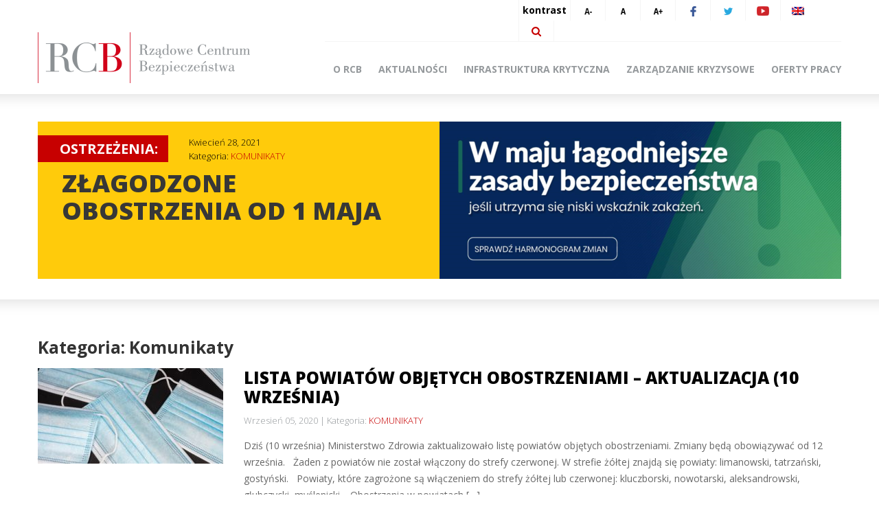

--- FILE ---
content_type: text/html; charset=UTF-8
request_url: https://archiwum.rcb.gov.pl/category/komunikaty/page/17/?kon=0
body_size: 6684
content:
<!DOCTYPE html>
    <!--[if lt IE 7]>      <html class="no-js lt-ie9 lt-ie8 lt-ie7"> <![endif]-->
    <!--[if IE 7]>         <html class="no-js lt-ie9 lt-ie8"> <![endif]-->
    <!--[if IE 8]>         <html class="no-js lt-ie9"> <![endif]-->
    <!--[if gt IE 8]><!--> <html class="no-js"  xmlns="http://www.w3.org/1999/xhtml" xml:lang="pl" lang="pl"> <!--<![endif]-->
    <head>
		<script>
		  (function(i,s,o,g,r,a,m){i['GoogleAnalyticsObject']=r;i[r]=i[r]||function(){
		  (i[r].q=i[r].q||[]).push(arguments)},i[r].l=1*new Date();a=s.createElement(o),
		  m=s.getElementsByTagName(o)[0];a.async=1;a.src=g;m.parentNode.insertBefore(a,m)
		  })(window,document,'script','https://www.google-analytics.com/analytics.js','ga');

		  ga('create', 'UA-77020318-1', 'auto');
		  ga('send', 'pageview');

		</script>
		<script>
		  (function(i,s,o,g,r,a,m){i['GoogleAnalyticsObject']=r;i[r]=i[r]||function(){
		  (i[r].q=i[r].q||[]).push(arguments)},i[r].l=1*new Date();a=s.createElement(o),
		  m=s.getElementsByTagName(o)[0];a.async=1;a.src=g;m.parentNode.insertBefore(a,m)
		  })(window,document,'script','https://www.google-analytics.com/analytics.js','ga');

		  ga('create', 'UA-77020318-1', 'auto');
		  ga('send', 'pageview');

		</script>
        <meta charset="UTF-8">
        <meta name="description" content="">
        <meta name="viewport" content="width=device-width, initial-scale=1.0">

        <!--[if IE]>
        <meta http-equiv="cleartype" content="on">
        <!-->

        <!--[if lt IE 9]>
        <script src="https://archiwum.rcb.gov.pl/wp-content/themes/rcb/js/html5shiv.js"></script>
        <script src="https://archiwum.rcb.gov.pl/wp-content/themes/rcb/js/css3media.js"></script>
        <!-->

        <!-- favicon -->
        <link rel="shortcut icon" href="https://archiwum.rcb.gov.pl/wp-content/themes/rcb/favicon.png">

        <link rel="pingback" href="https://archiwum.rcb.gov.pl/xmlrpc.php">
        <script>window.twttr = (function(d, s, id) {
          var js, fjs = d.getElementsByTagName(s)[0],
            t = window.twttr || {};
          if (d.getElementById(id)) return t;
          js = d.createElement(s);
          js.id = id;
          js.src = "https://platform.twitter.com/widgets.js";
          fjs.parentNode.insertBefore(js, fjs);
         
          t._e = [];
          t.ready = function(f) {
            t._e.push(f);
          };
         
          return t;
        }(document, "script", "twitter-wjs"));</script>



        <title>Komunikaty &#8211; Strona 17 &#8211; Rządowe Centrum Bezpieczeństwa &#8211; Archiwum</title>

<link rel="stylesheet" href="https://archiwum.rcb.gov.pl/wp-content/plugins/sitepress-multilingual-cms/res/css/language-selector.css?v=3.4.0" type="text/css" media="all" />
<link rel='dns-prefetch' href='//maps.googleapis.com' />
<link rel='dns-prefetch' href='//s.w.org' />
<link rel="alternate" type="application/rss+xml" title="Rządowe Centrum Bezpieczeństwa - Archiwum &raquo; Kanał z wpisami" href="https://archiwum.rcb.gov.pl/feed/" />
<link rel="alternate" type="application/rss+xml" title="Rządowe Centrum Bezpieczeństwa - Archiwum &raquo; Kanał z komentarzami" href="https://archiwum.rcb.gov.pl/comments/feed/" />
<link rel="alternate" type="application/rss+xml" title="Rządowe Centrum Bezpieczeństwa - Archiwum &raquo; Kanał z wpisami zaszufladkowanymi do kategorii Komunikaty" href="https://archiwum.rcb.gov.pl/category/komunikaty/feed/" />
<link rel='stylesheet' id='language-selector-css'  href='https://archiwum.rcb.gov.pl/wp-content/plugins/sitepress-multilingual-cms/res/css/language-selector-click.css?ver=4.9.4' type='text/css' media='all' />
<link rel='stylesheet' id='rcb-style-bootstrap-css'  href='https://archiwum.rcb.gov.pl/wp-content/themes/rcb/css/bootstrap.min.css?ver=4.9.4' type='text/css' media='all' />
<link rel='stylesheet' id='rcb-style-bootstrap-respo-css'  href='https://archiwum.rcb.gov.pl/wp-content/themes/rcb/css/bootstrap-responsive.min.css?ver=4.9.4' type='text/css' media='all' />
<link rel='stylesheet' id='rcb-wp-css'  href='https://archiwum.rcb.gov.pl/wp-content/themes/rcb/css/wp.css?ver=4.9.4' type='text/css' media='all' />
<link rel='stylesheet' id='rcb-style-css'  href='https://archiwum.rcb.gov.pl/wp-content/themes/rcb/css/style.css?v=70063&#038;ver=4.9.4' type='text/css' media='all' />
<link rel='stylesheet' id='rcb-scroll-style-css'  href='https://archiwum.rcb.gov.pl/wp-content/themes/rcb/css/jquery.mCustomScrollbar.min.css?ver=4.9.4' type='text/css' media='all' />
<script type='text/javascript' src='https://archiwum.rcb.gov.pl/wp-content/themes/rcb/js/jquery.min.js'></script>
<link rel='https://api.w.org/' href='https://archiwum.rcb.gov.pl/wp-json/' />
<meta name="generator" content="WPML ver:3.4.0 stt:1,42;" />

<style type="text/css">#lang_sel a, #lang_sel a.lang_sel_sel{color:#444444;}#lang_sel a:hover, #lang_sel a.lang_sel_sel:hover{color:#000000;}#lang_sel a.lang_sel_sel, #lang_sel a.lang_sel_sel:visited{background-color:#ffffff;}#lang_sel a.lang_sel_sel:hover{background-color:#eeeeee;}#lang_sel li ul a, #lang_sel li ul a:visited{color:#444444;}#lang_sel li ul a:hover{color:#000000;}#lang_sel li ul a, #lang_sel li ul a:link, #lang_sel li ul a:visited{background-color:#ffffff;}#lang_sel li ul a:hover{background-color:#eeeeee;}#lang_sel a, #lang_sel a:visited{border-color:#cdcdcd;} #lang_sel ul ul{border-top:1px solid #cdcdcd;}</style>
<link rel="icon" href="https://archiwum.rcb.gov.pl/wp-content/uploads/cropped-RCBlogo-1-32x32.jpg" sizes="32x32" />
<link rel="icon" href="https://archiwum.rcb.gov.pl/wp-content/uploads/cropped-RCBlogo-1-192x192.jpg" sizes="192x192" />
<link rel="apple-touch-icon-precomposed" href="https://archiwum.rcb.gov.pl/wp-content/uploads/cropped-RCBlogo-1-180x180.jpg" />
<meta name="msapplication-TileImage" content="https://archiwum.rcb.gov.pl/wp-content/uploads/cropped-RCBlogo-1-270x270.jpg" />
		<style type="text/css" id="wp-custom-css">
			.menu-footer-container ul {
	margin: 0 0 10px 0;
}

.footer .footer-menu li {
	margin-right: 20px;
}

a.rcb-button.white.covid-button {
    left: 60% !important;
}
a.covid-title {
    position: absolute;
    margin: 0;
    top: 37px;
    left: 60%;
}
div.reports .report.daily h2.heading {
    color: #fff;
    display: inline;
}		</style>
	    </head>
        <body class="archive paged category category-komunikaty category-6 paged-17 category-paged-17  group-blog hfeed">

        <!--[if lt IE 8]>
            <p class="chromeframe">You are using an <strong>outdated</strong> browser. Please <a href="http://browsehappy.com/">upgrade your browser</a> or <a href="http://www.google.com/chromeframe/?redirect=true">activate Google Chrome Frame</a> to improve your experience.</p>
        <![endif]-->
        <header id="m-header" data-spy="affix" data-offset-top="40">
            <div class="container">
                <div class="row" style="position: relative;">
                    <div class="span12 menu_row" >
                        <div class="top-socials">
                            <div class="container">
                                <div class="row">
                                    <div class="span5 offset7 t-offset-null m-offset-null tablet-12 mobile-12" style="min-width: 481px;">
                                        <ul class="inline">
                                            <li><a href="https://archiwum.rcb.gov.pl/category/komunikaty/page/17?kon=1" class="kontrast" title="Kontrast">kontrast</a></li>
                                            <li><a href="https://archiwum.rcb.gov.pl/category/komunikaty/page/17?size=s" title="Pomniejsz tekst"><img src="https://archiwum.rcb.gov.pl/wp-content/themes/rcb/img/a_min.png" width="15" height="15" alt="Pomniejsz tekst"></a></li>
                                            <li><a href="https://archiwum.rcb.gov.pl/category/komunikaty/page/17?size=n" title="Resetuj"><img src="https://archiwum.rcb.gov.pl/wp-content/themes/rcb/img/a_norm.png" width="15" height="15" alt="Resetuj"></a></li>
                                            <li><a href="https://archiwum.rcb.gov.pl/category/komunikaty/page/17?size=b" title="Powiększ tekst"><img src="https://archiwum.rcb.gov.pl/wp-content/themes/rcb/img/a_plus.png" width="15" height="15" alt="Powiększ tekst"></a></li>
                                            <li><a href="https://www.facebook.com/rzadowecentrumbezpieczenstwa/" title="Facebook"><img src="https://archiwum.rcb.gov.pl/wp-content/themes/rcb/img/ti-face.png" width="9" height="15" alt="Facebook"></a></li>
                                            <li><a href="https://twitter.com/RCB_RP" title="Twitter"><img src="https://archiwum.rcb.gov.pl/wp-content/themes/rcb/img/ti-twitter.png" width="13" height="11" alt="Twitter"></a></li>
                                            <li><a href="https://www.youtube.com/channel/UCY-GVCPIsZeVjFwgLNNHwdg" title="Youtube"><img src="https://archiwum.rcb.gov.pl/wp-content/themes/rcb/img/youtube1.png" width="18" height="14" alt="Youtube"></a></li>
											<li><a href="https://archiwum.rcb.gov.pl/en/category/uncategorized/"><img src="https://archiwum.rcb.gov.pl/wp-content/plugins/sitepress-multilingual-cms/res/flags/en.png" alt="Język / Language"></a></li>                                            <li class="last-el"><a href="https://archiwum.rcb.gov.pl/wyszukiwarka/#search" title="Szukaj"><img src="https://archiwum.rcb.gov.pl/wp-content/themes/rcb/img/ti-search.png" width="14" height="14" alt="Szukaj"></a></li>
                                        </ul>

                                        <div class="clearfix"></div>
                                    </div>
                                </div>
                            </div>
                        </div>

                        <div class="header" id="header">
                            <div class="container">
                                <div class="row">
                                    <div class="span4 main-logo">
                                        <a href="https://archiwum.rcb.gov.pl" class="logo-link" title="Strona główna" style="float: left; width: 100%;">
                                            <img src="https://archiwum.rcb.gov.pl/wp-content/themes/rcb/img/logo.png" width="309" height="74" class="m-l-img" alt="Rządowe Centrum Bezpieczeństwa">
                                        </a>
                                        <img src="https://archiwum.rcb.gov.pl/wp-content/themes/rcb/img/zal.png" alt="" class="zal">
                                        <div class="clearfix"></div>
                                    </div>
                                    <div class="span8 span-main-menu">
                                        <div class="menu-menu-glowne-container">
                                            <a href="#" class="phone-mobile-menu">&#9776; Menu</a>
                                            <ul id="menu-menu-glowne" class="main-menu"><li id="menu-item-5855" class="menu-item menu-item-type-post_type menu-item-object-page menu-item-5855"><a href="https://archiwum.rcb.gov.pl/o-rcb/">O RCB</a></li>
<li id="menu-item-5856" class="menu-item menu-item-type-post_type menu-item-object-page current_page_parent menu-item-5856"><a href="https://archiwum.rcb.gov.pl/aktualnosci/">Aktualności</a></li>
<li id="menu-item-5857" class="menu-item menu-item-type-post_type menu-item-object-page menu-item-5857"><a href="https://archiwum.rcb.gov.pl/infrastruktura-krytyczna/">Infrastruktura krytyczna</a></li>
<li id="menu-item-5858" class="menu-item menu-item-type-post_type menu-item-object-page menu-item-5858"><a href="https://archiwum.rcb.gov.pl/zarzadzanie-kryzysowe/">Zarządzanie kryzysowe</a></li>
<li id="menu-item-10424" class="menu-item menu-item-type-post_type menu-item-object-page menu-item-10424"><a href="https://archiwum.rcb.gov.pl/dolacz-do-nas/">Oferty pracy</a></li>
</ul>                                        </div>
                                    </div>
                                </div>
                            </div>
                        </div>
                    </div>
                </div>
            </div>
        </header>
        
        <div class="slider back">
            <div class="container">
                                <div class="row">
                    <div class="span12">
                        <div class="left-50">
                            <div class="warning">
                                <div class="warning-label">ostrzeżenia:</div>
                                <div class="warning-info">

                                    <span class="date">Kwiecień 28, 2021</span>
                                    <span class="cat">Kategoria: <a href="https://archiwum.rcb.gov.pl/category/komunikaty/" title="Zobacz posty z kategorii:  - Komunikaty">KOMUNIKATY</a></span>                                </div>
                                <div class="clearfix"></div>
                                <div class="content">
                                    <a href="https://archiwum.rcb.gov.pl/zlagodzone-obostrzenia-od-1-maja/" title="Złagodzone obostrzenia od 1 maja">
                                        <h1 class="">Złagodzone obostrzenia od 1 maja</h1>
                                    </a>
                                </div>
                            </div>
                        </div>
                        <div class="right-50">
                            <div class="warning-img">
                                                                    <img width="585" height="229" src="https://archiwum.rcb.gov.pl/wp-content/uploads/hs-3-585x229.png" class="attachment-warning-thumb size-warning-thumb wp-post-image" alt="" style="width: 585px; height: 229px;" />                                                            </div>
                        </div>
                    </div>
                </div>
                
                
            </div>
        </div>

        
                <div class="main back">
                    <div class="container">
                <div class="row">
                    <div class="span12">
                    	<main id="main" class="site-main">
                    		<div class="row">
                    			<div class="span12" ?>
                    				<h3 class="page-title">Kategoria: Komunikaty</h3>                    			</div>
                    		</div>
							
                        <div class="row post">
                        	<article class="sp-content">
	                        			                            <div class="span3 thumb">
		                                <a href="https://archiwum.rcb.gov.pl/nowa-lista-powiatow-objetych-obostrzeniami/" title="Lista powiatów objętych obostrzeniami &#8211; aktualizacja (10 września) - czytaj więcej">
		                                	<img width="270" height="139" src="https://archiwum.rcb.gov.pl/wp-content/uploads/maska-chirurgiczna-270x139.jpg" class="attachment-post-thumb size-post-thumb wp-post-image" alt="" />		                                </a>
		                            </div>
	                        		                            <div class="span9 content">
	                            	<header class="entry-header">
	                                	<h3 class=""><a href="https://archiwum.rcb.gov.pl/nowa-lista-powiatow-objetych-obostrzeniami/">Lista powiatów objętych obostrzeniami &#8211; aktualizacja (10 września)</a></h3>
	                            	</header>
	                                <div class="meta">
	                                    <span class="date">Wrzesień 05, 2020</span>
	                                    <span class="cat">Kategoria: <a href="https://archiwum.rcb.gov.pl/category/komunikaty/" title="Zobacz posty z kategorii:  - Komunikaty">KOMUNIKATY</a></span>	                                </div>
	                                <div class="in-content">
	                                	<p>Dziś (10 września) Ministerstwo Zdrowia zaktualizowało listę powiatów objętych obostrzeniami. Zmiany będą obowiązywać od 12 września. &nbsp; Żaden z powiatów nie został włączony do strefy czerwonej. W strefie żółtej znajdą się powiaty: limanowski, tatrzański, gostyński. &nbsp; Powiaty, które zagrożone są włączeniem do strefy żółtej lub czerwonej: kluczborski, nowotarski, aleksandrowski, głubczycki, myślenicki. &nbsp; Obostrzenia w powiatach [&hellip;]</p>
	                                		                                		                                </div>
	                            </div>
	                            <div class="span12">
	                                <a href="https://archiwum.rcb.gov.pl/nowa-lista-powiatow-objetych-obostrzeniami/" class="post-read-more" title="Lista powiatów objętych obostrzeniami &#8211; aktualizacja (10 września) - czytaj więcej">Czytaj więcej</a>
	                            </div>
                        	</article>
                        </div>

                        <div class="row post">
                        	<article class="sp-content">
	                        			                            <div class="span3 thumb">
		                                <a href="https://archiwum.rcb.gov.pl/alert-rcb-intensywne-opady-deszczu-na-poludniu-polski-31-08/" title="Aktualizacja: ALERT RCB: intensywne opady deszczu na południu Polski (31.08) - czytaj więcej">
		                                	<img width="270" height="139" src="https://archiwum.rcb.gov.pl/wp-content/uploads/deszcz-4-270x139.jpg" class="attachment-post-thumb size-post-thumb wp-post-image" alt="" />		                                </a>
		                            </div>
	                        		                            <div class="span9 content">
	                            	<header class="entry-header">
	                                	<h3 class=""><a href="https://archiwum.rcb.gov.pl/alert-rcb-intensywne-opady-deszczu-na-poludniu-polski-31-08/">Aktualizacja: ALERT RCB: intensywne opady deszczu na południu Polski (31.08)</a></h3>
	                            	</header>
	                                <div class="meta">
	                                    <span class="date">Sierpień 31, 2020</span>
	                                    <span class="cat">Kategoria: <a href="https://archiwum.rcb.gov.pl/category/komunikaty/" title="Zobacz posty z kategorii:  - Komunikaty">KOMUNIKATY</a></span>	                                </div>
	                                <div class="in-content">
	                                	<p>Uwaga! Dziś w nocy i jutro (1.09) intensywne opady deszczu. Przygotuj się na możliwe podtopienia. Stosuj się do poleceń służb. SMS o tej treści został wysłany do osób przebywających w województwach: opolskim; śląskim, powiaty: bielski, Bielsko-Biała, bieruńsko-lędziński, cieszyński, Gliwice, gliwicki, Jastrzębie-Zdrój, Katowice, mikołowski, Mysłowice, pszczyński, raciborski, Ruda Śląska, rybnicki, Rybnik, Tychy, wodzisławski, Zabrze, Żory, żywiecki; [&hellip;]</p>
	                                		                                		                                </div>
	                            </div>
	                            <div class="span12">
	                                <a href="https://archiwum.rcb.gov.pl/alert-rcb-intensywne-opady-deszczu-na-poludniu-polski-31-08/" class="post-read-more" title="Aktualizacja: ALERT RCB: intensywne opady deszczu na południu Polski (31.08) - czytaj więcej">Czytaj więcej</a>
	                            </div>
                        	</article>
                        </div>

                        <div class="row post">
                        	<article class="sp-content">
	                        			                            <div class="span3 thumb">
		                                <a href="https://archiwum.rcb.gov.pl/alert-rcb-silny-wiatr-i-burze-z-gradem-26-08/" title="ALERT RCB: Silny wiatr i burze z gradem (26.08) - czytaj więcej">
		                                	<img width="270" height="139" src="https://archiwum.rcb.gov.pl/wp-content/uploads/panthermedia_A52653732_5184x3456-1-270x139.jpg" class="attachment-post-thumb size-post-thumb wp-post-image" alt="" />		                                </a>
		                            </div>
	                        		                            <div class="span9 content">
	                            	<header class="entry-header">
	                                	<h3 class=""><a href="https://archiwum.rcb.gov.pl/alert-rcb-silny-wiatr-i-burze-z-gradem-26-08/">ALERT RCB: Silny wiatr i burze z gradem (26.08)</a></h3>
	                            	</header>
	                                <div class="meta">
	                                    <span class="date">Sierpień 26, 2020</span>
	                                    <span class="cat">Kategoria: <a href="https://archiwum.rcb.gov.pl/category/komunikaty/" title="Zobacz posty z kategorii:  - Komunikaty">KOMUNIKATY</a></span>	                                </div>
	                                <div class="in-content">
	                                	<p>&#8222;Uwaga! Dziś (26.08) bardzo silny wiatr i burze z gradem. W trakcie burzy znajdź bezpieczne schronienie. Zabezpiecz rzeczy, które może porwać wiatr.&#8221; Alert RCB o takiej treści został wysłany do odbiorców w województwach:: mazowieckim, lubelskim, łódzkim, świętokrzyskim &#8211; powiaty: opatowski, ostrowiecki, starachowicki, skarżyski, konecki, kielecki oraz Kielce,  kujawsko-pomorskim &#8211; powiaty: aleksandrowski, brodnicki, golubsko-dobrzyński, inowrocławski, lipnowski, [&hellip;]</p>
	                                		                                		                                </div>
	                            </div>
	                            <div class="span12">
	                                <a href="https://archiwum.rcb.gov.pl/alert-rcb-silny-wiatr-i-burze-z-gradem-26-08/" class="post-read-more" title="ALERT RCB: Silny wiatr i burze z gradem (26.08) - czytaj więcej">Czytaj więcej</a>
	                            </div>
                        	</article>
                        </div>
<div class='wp-pagenavi'>
<a class="first" href="https://archiwum.rcb.gov.pl/category/komunikaty/?kon=0">« Pierwsza</a><a class="previouspostslink" rel="prev" href="https://archiwum.rcb.gov.pl/category/komunikaty/page/16/?kon=0">«</a><span class='extend'>...</span><a class="smaller page" href="https://archiwum.rcb.gov.pl/category/komunikaty/page/10/?kon=0">10</a><span class='extend'>...</span><a class="page smaller" href="https://archiwum.rcb.gov.pl/category/komunikaty/page/15/?kon=0">15</a><a class="page smaller" href="https://archiwum.rcb.gov.pl/category/komunikaty/page/16/?kon=0">16</a><span class='current'>17</span><a class="page larger" href="https://archiwum.rcb.gov.pl/category/komunikaty/page/18/?kon=0">18</a><a class="page larger" href="https://archiwum.rcb.gov.pl/category/komunikaty/page/19/?kon=0">19</a><span class='extend'>...</span><a class="larger page" href="https://archiwum.rcb.gov.pl/category/komunikaty/page/30/?kon=0">30</a><a class="larger page" href="https://archiwum.rcb.gov.pl/category/komunikaty/page/40/?kon=0">40</a><a class="larger page" href="https://archiwum.rcb.gov.pl/category/komunikaty/page/50/?kon=0">50</a><span class='extend'>...</span><a class="nextpostslink" rel="next" href="https://archiwum.rcb.gov.pl/category/komunikaty/page/18/?kon=0">»</a><a class="last" href="https://archiwum.rcb.gov.pl/category/komunikaty/page/214/?kon=0">Ostatnia »</a>
</div>
                    	</main>
                    </div>
                </div>
            </div>
                                         <div class="main">
                                            <div class="container">
                                                <div class="row">
                                                    <div class="span12">
                                                        <div class="row bottom-info">
                                                            <div class="span3 wczk">
                                                                <div class="f-img" onclick="window.location = 'https://archiwum.rcb.gov.pl/mapa/';">
                                                                    <span class="title">Centra <br> zarządzania kryzysowego</span>
                                                                </div>
                                                                <div class="f-read">
                                                                    <a href="https://archiwum.rcb.gov.pl/mapa/" title="Centra <br> zarządzania kryzysowego - czytaj więcej">Czytaj więcej</a>
                                                                </div>
                                                            </div>
                                                            <div class="span3 zk">
                                                                <div class="f-img" onclick="window.location = 'https://archiwum.rcb.gov.pl/prawo-2/';">
                                                                    <span class="title">Prawo</span>
                                                                </div>
                                                                <div class="f-read">
                                                                    <a href="https://archiwum.rcb.gov.pl/prawo-2/" title="Prawo - czytaj więcej">Czytaj więcej</a>
                                                                </div>
                                                            </div>
                                                            <div class="span3 zao">
                                                                <div class="f-img" onclick="window.location = 'https://archiwum.rcb.gov.pl/zagrozenia-ocena-tygodniowa/';">
                                                                    <span class="title">zagrożenia, <br>analizy i oceny</span>
                                                                </div>
                                                                <div class="f-read">
                                                                    <a href="https://archiwum.rcb.gov.pl/zagrozenia-ocena-tygodniowa/" title="zagrożenia, <br>analizy i oceny - czytaj więcej">Czytaj więcej</a>
                                                                </div>
                                                            </div>
                                                            <div class="span3 tw">
                                                                <a class="twitter-timeline" data-width="270"
  data-height="146" href="https://twitter.com/RCB_RP" data-chrome="noheader noscrollbar nofooter" data-tweet-limit="1" data-widget-id="691645473933914112">Tweety użytkownika @RCB_RP </a>
<script>!function(d,s,id){var js,fjs=d.getElementsByTagName(s)[0],p=/^http:/.test(d.location)?'http':'https';if(!d.getElementById(id)){js=d.createElement(s);js.id=id;js.src=p+"://platform.twitter.com/widgets.js";fjs.parentNode.insertBefore(js,fjs);}}(document,"script","twitter-wjs");</script>
                                                            </div>
                                                        </div>
                                                    </div>
                                                </div>
                                            </div>
                                        </div>                </div>
                <div class="footer" id="footer">
            <div class="top solid-bg">
                <div class="container">
                    <div class="row">
                        <div class="span5 f-m-w">
                            <div class="menu-footer-container">
                                <ul id="menu-footer-glowne" class="footer-menu"><li id="menu-item-5863" class="menu-item menu-item-type-post_type menu-item-object-page menu-item-5863"><a href="https://archiwum.rcb.gov.pl/dla-mediow/">Dla mediów</a></li>
<li id="menu-item-7563" class="menu-item menu-item-type-post_type menu-item-object-page menu-item-7563"><a href="https://archiwum.rcb.gov.pl/mapa-serwisu/">Mapa serwisu</a></li>
<li id="menu-item-10423" class="menu-item menu-item-type-post_type menu-item-object-page menu-item-10423"><a href="https://archiwum.rcb.gov.pl/kontakt-2/">Kontakt</a></li>
<li id="menu-item-16474" class="menu-item menu-item-type-custom menu-item-object-custom menu-item-16474"><a href="http://rcb.bip-e.pl/rcb/wolnytekst/9626,Deklaracja-dostepnosci.html">Deklaracja dostępności</a></li>
</ul>                            </div>
                        </div>
                        <div class="span3 footer-logo">
                            <div class="footer-m-logo">
                                <a href="https://archiwum.rcb.gov.pl" title="RCB">
                                    <img src="https://archiwum.rcb.gov.pl/wp-content/themes/rcb/img/rcb-logos.png" alt="RCB">
                                </a>    
                            </div>
                            <div class="footer-m-content">
                                <p>00-583 Warszawa</p>
<p>Al. Ujazdowskie 5</p>
                            </div> 
                        </div>
                        <div class="span2 visible-l-desktop">
                            <div class="footer-m-content">
                                <p>email: poczta@rcb.gov.pl</p>
<p>tel. (+48 22) 361 69 00</p>
 
                            </div>
                        </div>
                        <div class="hidden-contact-content">
                            <p>00-583 Warszawa</p>
<p>Al. Ujazdowskie 5</p>
                            <p>email: poczta@rcb.gov.pl</p>
<p>tel. (+48 22) 361 69 00</p>
                        </div>
                        <div class="span2 bip-footer">
                            <a href="http://www.rcb.bip-e.pl/" title="biuletyn informacji publicznej">
                                <img src="https://archiwum.rcb.gov.pl/wp-content/themes/rcb/img/bip-footer.jpg" alt="biuletyn informacji publicznej">
                            </a>
                        </div>
                    </div>
                </div>
            </div>

            <div class="bottom">
                <div class="container">
                    <div class="row">
                        <div class="span12 text-center">
                            <a href="http://www.migomedia.pl" target="_blank" title="Agencja Interaktywna Migomedia" rel="nofollow">Agencja Interaktywna</a> <a href="http://www.migomedia.pl" target="_blank" title="Agencja Interaktywna Migomedia" rel="nofollow"><strong>MIGOMEDIA</strong></a>
                        </div>
                    </div>
                </div>
            </div>
        </div>
    
        <script type='text/javascript' src='https://archiwum.rcb.gov.pl/wp-content/plugins/sitepress-multilingual-cms/res/js/language-selector.js?ver=3.4.0'></script>
<script type='text/javascript' src='//maps.googleapis.com/maps/api/js?ver=20130115'></script>
<script type='text/javascript' src='https://archiwum.rcb.gov.pl/wp-content/themes/rcb/js/navigation.js?ver=20120206'></script>
<script type='text/javascript' src='https://archiwum.rcb.gov.pl/wp-content/themes/rcb/js/skip-link-focus-fix.js?ver=20130115'></script>
<script type='text/javascript' src='https://archiwum.rcb.gov.pl/wp-content/themes/rcb/js/modernizr.js?ver=20130115'></script>
<script type='text/javascript' src='https://archiwum.rcb.gov.pl/wp-content/themes/rcb/js/jquery.mCustomScrollbar.concat.min.js?ver=20130115'></script>
<script type='text/javascript' src='https://archiwum.rcb.gov.pl/wp-content/themes/rcb/js/bootstrap.min.js?ver=20130115'></script>
<script type='text/javascript' src='https://archiwum.rcb.gov.pl/wp-content/themes/rcb/js/main.js?ver=20130115'></script>
<script type='text/javascript' src='https://archiwum.rcb.gov.pl/wp-includes/js/wp-embed.min.js?ver=4.9.4'></script>
<script type='text/javascript'>
/* <![CDATA[ */
var icl_vars = {"current_language":"pl","icl_home":"https:\/\/archiwum.rcb.gov.pl\/","ajax_url":"https:\/\/archiwum.rcb.gov.pl\/wp-admin\/admin-ajax.php","url_type":"1"};
/* ]]> */
</script>
<script type='text/javascript' src='https://archiwum.rcb.gov.pl/wp-content/plugins/sitepress-multilingual-cms/res/js/sitepress.js?ver=4.9.4'></script>
<script type="text/javascript">Hyphenator.run();</script>
        <!-- Fonts -->
        <script type="text/javascript">
          WebFontConfig = {
            google: { families: [ 'Open+Sans:400,300,700,600,800:latin,latin-ext' ] }
          };
          (function() {
            var wf = document.createElement('script');
            wf.src = ('https:' == document.location.protocol ? 'https' : 'http') +
              '://ajax.googleapis.com/ajax/libs/webfont/1/webfont.js';
            wf.type = 'text/javascript';
            wf.async = 'true';
            var s = document.getElementsByTagName('script')[0];
            s.parentNode.insertBefore(wf, s);
          })(); 
          </script>
    </body>
</html>

--- FILE ---
content_type: application/javascript
request_url: https://archiwum.rcb.gov.pl/wp-content/themes/rcb/js/main.js?ver=20130115
body_size: 1696
content:
$(document).ready(function() {
    if( $("body").hasClass('black') || $("body").hasClass('kon') ) {

        var images =         ['attach-icon.png',      'bip-footer.jpg',      'bottom-bg.png',       'bottom-bg-2.png',       'bottom-bg-3.png',      'flag.png',  'logo.png',      'rcb-logos.png',      'ti-dis.png',  'ti-face.png',  'ti-search.png',  'ti-twitter.png', 'youtube1.png',];
        var replace_images = ['attach-icon-black.png','bip-footer-black.jpg','bottom-bg-black.png', 'bottom-bg-2-black.png', 'bottom-bg-3-black.png','flag-b.png','logo-black.png','rcb-logos-black.png','ti-dis-b.png','ti-face-b.png','ti-search-b.png','ti-twitter-b.png','youtube1-b.png',];

        for( index = 0; index < images.length; index++ ) {
            var el  = images[index];
            var img = $("img[src$='" + el + "']");

            if( img.length ) {
                img.attr('src', img.attr('src').replace(el, replace_images[index]));
            }
        }
    }

    $(".phone-mobile-menu").on('click', function(e) {
        e.preventDefault();
        var m = $(".main-menu");
        if( m.is(':visible') ) {
            m.attr('style', 'display: none !important');
        } else {
            m.attr('style', 'display: block !important');
        }
    });

    if( $(".rcb-field-a").length ) {
        $(".rcb-field-a").on('click', function() {

            var l = $(this).find('.rcb-list');
            if( l.hasClass('visible') ) {
                l.removeClass('visible');
            } else {
                l.addClass('visible');
            }

            $(".rcb-list-selected").on('click', function() {
                $(this).parent().parent().find('span.selected').html( $(this).html() );
                $(this).parent().find('.rcb-list-selected.active').removeClass('active');
                $(this).addClass('active');
                if( $(this).parent().parent().hasClass('wojewodztwo') ) {
                    $(".m-pointer.active").removeClass('active');
                    $(".m-pointer[data-value='" + $(this).data('value') + "']").addClass('active');  
                }
            });
            
        });
    }

    if( $(".rcb-field-a.wojewodztwo").length ) {
      $(".rcb-field-a.wojewodztwo .rcb-list-selected").on('click', function() {
        display_pow_by_parent( $(this).data('value') );
        display_woj_by_id( $(this).data('value') );
      });
    }

    if( $(".rcb-field-a.powiat").length ) {
      $(".rcb-field-a.powiat .rcb-list-selected").on('click', function() {
        display_msg_pow( $(this).data('value') );
      });
    }

    display_pow_by_parent( $(this).data('value') );

    if( $(".map-pointers").length ) {
        $(".m-pointer").on('click', function() {
            display_pow_by_parent( $(this).data('value') );
            $(this).parent().find('.m-pointer.active').removeClass('active');
            $(this).addClass('active');
            display_woj_by_id( $(this).data('value') );
        });
    }

   if( $(".scroll_to_map").length ) {
    $(".scroll_to_map").on('click', function() {
        $('html, body').animate({
            scrollTop: ( parseInt($("#g-map").offset().top) - (150) )
        }, 500);
    });
   }

   if( $(".rcb-list-selected").length && window.innerWidth < 768 ) {
    rcb_list_selected_width();
   }

   $(window).resize(function() {
    rcb_list_selected_width();
   });
});

function rcb_list_selected_width()
{
    var el = $(".rcb-list-selected");
    var p_width = $(".rcb-list-selected").parent().parent().width();

    if( window.innerWidth < 768 ) {
        el.attr( 'style', 'width: calc('+p_width+'px - 8%)' );
    } else {
        el.attr('style', ' ');
    }
    
}

function display_pow_by_parent( id ) {
      $(".centra_display, .map-desc").css('display', 'none');
      
      $("#woj_" + id).css('display', 'block');
      $("#map_desc_" + id).css('display', 'block');
      $("#map_desc_" + id + ' .custom-scroll').mCustomScrollbar();

      $(".rcb-field-a.powiat .rcb-list-selected").attr('style','display: none');
      $(".rcb-field-a.powiat .rcb-list-selected[data-parent='" + id + "']").attr('style','display: block !important');
}

function display_woj_by_id( id ) {
    $(".rcb-field-a.wojewodztwo .selected").html( $(".rcb-field-a.wojewodztwo .rcb-list").find('.rcb-list-selected[data-value="' + id + '"]').html() );
    $(".rcb-field-a.wojewodztwo .rcb-list").find('.rcb-list-selected.active').removeClass('active');
    $(".rcb-field-a.wojewodztwo .rcb-list").find('.rcb-list-selected[data-value="' + id + '"]').addClass('active');

    var pow_markers = [];
    $(".rcb-field-a.powiat .rcb-list").find('.rcb-list-selected').each( function( index ) {
        pow_markers.push( $(this).data('value') );
    });

    var woj_markers = [];
    $(".rcb-field-a.wojewodztwo .rcb-list").find('.rcb-list-selected').each( function( index ) {
        woj_markers.push( $(this).data('value') );
    });

    var woj_markers_letters = [];
    $(".rcb-field-a.wojewodztwo .rcb-list").find('.rcb-list-selected').each( function( index ) {
        woj_markers_letters.push( $(this).data('map') );
    });
    
    $.each( pow_markers, function( index, value ) { 
        var s = 'pow_' + value;
        if( window[s] != undefined ) {
            window[s].setVisible( false );
        } 
    }); 

    //console.log( id );
    $(".rcb-field-a.powiat").find('span[data-parent="' + id + '"]').each( function( index ) {
        if( inArray( $(this).data('value'), pow_markers ) ) {
            var p = 'pow_' + $(this).data('value');
            if( window[p] != undefined ) {
                window[p].setVisible( true );
            }
        }
    });

    $(".map-pointers").find('.m-pointer.active').removeClass('active');
    $(".map-pointers").find(".m-pointer[data-value='" + id + "']").addClass('active');

    var w = $(".m-pointer[data-value='" + id + "']").data('map');

    $.each( woj_markers_letters, function( index, value ) {
        var m_ma = 'marker_' + value;
        if( window[m_ma] != undefined ) {
            window[m_ma].setVisible(false);
            if( inArray( w, woj_markers_letters ) ) {
                window[ 'marker_' + w ].setVisible(true);
            }
            
        }
    });
}

function display_msg_pow( id ) {
    $(".rcb-field-a.powiat").find('span.rcb-list-selected').removeClass('active');
    $(".rcb-field-a.powiat").find('span[data-value="' + id + '"]').addClass('active');
    $(".rcb-field-a.powiat").find('span.selected').html( $(".rcb-field-a.powiat").find('span[data-value="' + id + '"]').html() );
    $(".map-desc").css('display', 'none');
    $("#map_desc_pow_" + id).css('display', 'block');
    $("#map_desc_pow_" + id + ' .custom-scroll').mCustomScrollbar();
}

function display_point_on_map( id ) {
    var pow_id = 'pow_' + id;
    if( window[pow_id] != undefined ) {
        display_msg_pow(id);

        var latLng = window[pow_id].getPosition();
        map.setCenter(latLng); map.setZoom(12);
    }
}

function inArray(needle, haystack) {
    var length = haystack.length;
    for(var i = 0; i < length; i++) {
        if(haystack[i] == needle) return true;
    }
    return false;
}